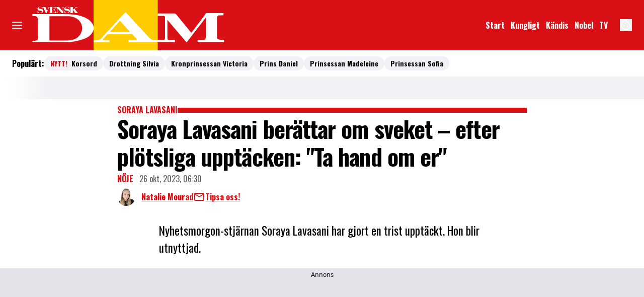

--- FILE ---
content_type: text/javascript
request_url: https://static.svenskdam.se/251722392eaefeda5c961932a5b18b89335edeb9/_next/static/chunks/webpack-15a4470bf1eae2dc.js
body_size: 4408
content:
(()=>{"use strict";var e={},a={};function c(d){var f=a[d];if(void 0!==f)return f.exports;var b=a[d]={id:d,loaded:!1,exports:{}},t=!0;try{e[d].call(b.exports,b,b.exports,c),t=!1}finally{t&&delete a[d]}return b.loaded=!0,b.exports}c.m=e,(()=>{var e=[];c.O=(a,d,f,b)=>{if(d){b=b||0;for(var t=e.length;t>0&&e[t-1][2]>b;t--)e[t]=e[t-1];e[t]=[d,f,b];return}for(var r=1/0,t=0;t<e.length;t++){for(var[d,f,b]=e[t],n=!0,s=0;s<d.length;s++)(!1&b||r>=b)&&Object.keys(c.O).every(e=>c.O[e](d[s]))?d.splice(s--,1):(n=!1,b<r&&(r=b));if(n){e.splice(t--,1);var i=f();void 0!==i&&(a=i)}}return a}})(),c.n=e=>{var a=e&&e.__esModule?()=>e.default:()=>e;return c.d(a,{a:a}),a},c.d=(e,a)=>{for(var d in a)c.o(a,d)&&!c.o(e,d)&&Object.defineProperty(e,d,{enumerable:!0,get:a[d]})},c.f={},c.e=e=>Promise.all(Object.keys(c.f).reduce((a,d)=>(c.f[d](e,a),a),[])),c.u=e=>6231===e?"static/chunks/6231-1b22f719ccd408b3.js":4587===e?"static/chunks/4587-14fbe8293bb703a4.js":3828===e?"static/chunks/3828-cdd572c61520d80c.js":8918===e?"static/chunks/8918-053d02dfccdaea05.js":9833===e?"static/chunks/9833-7b0250fa15d87482.js":7738===e?"static/chunks/7738-0b0ec727e29bc450.js":8992===e?"static/chunks/8992-2b16e3bcaad144ab.js":3218===e?"static/chunks/3218-c3515d1e7323627a.js":411===e?"static/chunks/411-53d7cc16e1f0d413.js":8601===e?"static/chunks/8601-0406a666fddb9b64.js":2422===e?"static/chunks/2422-a16d63b6d1f0982b.js":9086===e?"static/chunks/9086-a3f67722d01240d9.js":8337===e?"static/chunks/8337-c81f1ee163e34ff6.js":"static/chunks/"+e+"."+({63:"840aecdb78486ac5",146:"4a50314e658982d7",177:"ee72a85014b96469",304:"27cfe384747ec9da",316:"a3ce6af088c081dd",434:"a49a9b1facc631d2",634:"9969a26b31e6783e",642:"ad576533c3ac7193",705:"5d72332fc24b5768",741:"e375b288dcf4e745",788:"c05de3428daa1fb8",800:"ba2916f5983ad1ff",889:"e5e32ee38550784b",907:"1eff0812a7a4272f",962:"7cbd189f2ac8d222",1044:"5a3485bc3e80d296",1284:"c949dbe41c7d3f71",1295:"9b0c320eb0cae7f1",1326:"35568d73f7b2653a",1440:"5be30c54b8682992",1513:"c9864a2d3b5a24ab",1532:"17dfd0c1e6c3b31c",1702:"abdec3fe70b30e01",1703:"e4f28cba9530c20c",1760:"be3f1bcabe2f7978",1823:"b996fd3a63bf1388",1888:"fa219d2eac9bc504",1896:"0cb4ce77d89c9ea9",1912:"ea0283ce6e6124d2",1977:"0dcb81d9a77a1960",2005:"412e5ebc2b43c791",2041:"b50047b940cc06a3",2072:"18cd7232b8fbe078",2079:"c6863bc785f22dad",2169:"bc212d0f44b06868",2172:"89c71f0639fa9224",2194:"fc7464a05dd35bc2",2390:"0c2879df168e75a7",2427:"69b3c9c4c7d76ab7",2430:"6481d30d8d5ee622",2500:"f117a727101a79de",2511:"77f4a5be0142a14b",2583:"f35942fe1705e610",2589:"b17860421a1a93c4",2736:"9b34c709d138e742",2745:"267db9fc9643c594",2817:"b0c735e75971aacb",2874:"0e9272dff688589c",2887:"673d8799ae7f889b",2907:"3571b68ee613dcaa",2949:"b5c14763e12b82bd",2956:"ca80f2ad38cb2c31",3111:"b25af33a76fc935c",3114:"4c3d90c4b163887d",3307:"1c26e114caba3c53",3345:"7e0c798bb2b1f365",3380:"2b162ff2a8832f2a",3405:"c6ef30c082f9c6cf",3520:"ec94b4bf52c8c538",3591:"812470468c339943",3595:"269491bd35c2022a",3613:"a0fa098ca0f4882f",3637:"3ba3ad9865d6e937",3696:"312272c548c77e83",3814:"cf2de0762feb56b1",3921:"065f5f222dba3405",3934:"38292c581aed22d0",4075:"27f61bc2a1b8618a",4130:"ed3006317b889f60",4204:"7872577077b76f9e",4209:"1d4b1305e6302c4f",4434:"9e2010eba0241750",4551:"9c4a7830411c343c",4581:"e300da69a1750098",4797:"8fb8cca12682dc35",4863:"33740707eb354521",4885:"3cf2c0cb395e1e0c",4939:"c4aa842000df0e88",5020:"9d5ce5929e391b45",5060:"7bbfe8198f038eb1",5069:"2fb0f641f93ef158",5095:"a37d34524ee2f1d2",5182:"0168dd27aeab82b4",5260:"b5b339977f331c82",5364:"f2b0e14707dc7a91",5436:"76291b667084b25d",5625:"1e8c5ccd3bee9138",5650:"2af14b4a339c8a70",5839:"68588b277f54af5d",5914:"967c62fec6147d78",5984:"9b12e38282fde4dd",6091:"c24137711647dbdb",6126:"387c06b38fb07af6",6230:"96ce5e6d9a64385d",6284:"e581ee28387b9671",6325:"04f420db7c4c3253",6339:"f12aadc0c1169d09",6455:"90956eebab1c1031",6460:"e4cd275ce362d509",6515:"f6efd86290785cc6",6602:"eebc308cd60bf81c",6647:"e0911f469985fa81",6666:"7db952020e94dde5",6703:"a20843e8491d06f9",6720:"5a1dc98901e064d0",6735:"c59197335382a457",6767:"c801e7596909e23a",6800:"56f0cffdb8757e3d",6816:"e859a5dbfa9730ae",6878:"da75ebc793bfe6ca",6890:"5f8e0980a22661df",6902:"4f887929e3443556",6921:"4a15bbe1daadcca3",6950:"42503902f0a226e2",6991:"d308426ebc5c1fbc",7034:"7e09564171d6e888",7052:"27dbd6c8e317f874",7061:"7a4aaab424f36fef",7085:"70351aa0908e866f",7088:"7dd7ca5ddabe5ffb",7146:"6e834dbb0034d92f",7176:"9174609495f4b807",7220:"c0c96305e369a1d5",7229:"40dd296a7af8d44c",7296:"1b493faa05940132",7326:"9cb1df5b15de5308",7455:"b19386fd95e9dbc2",7468:"a371ca588fb07546",7510:"b33313f1c1655842",7546:"a3df214143586b40",7575:"e7bc19a99f589f6e",7597:"17128a503018ce74",7626:"1be81728516ab09e",7749:"083f32b8a0728187",7773:"7485e8077e6a477e",7909:"0497c1ffd5c8c0d7",7950:"06cb55f1bd3bdd37",7979:"ffc14bdf7829b9f3",7985:"e41846c061680760",8003:"1b0657a84d48419b",8014:"76185aa822349746",8072:"fbe1c62cebb1b7c8",8113:"ba34319e66868faf",8115:"f58c8965705088c7",8265:"718b1e2205b235d0",8285:"7ffe881e2f5c13a2",8292:"ab416e22e8b49931",8296:"b441ea08498807c0",8303:"8a82e88c5dcec46a",8330:"ae3367b35043be62",8338:"2a48bb6a592ee4ec",8667:"d40ef4fbbfd3f7fc",8670:"83fb9321042890ac",8694:"8ca69ad58c1ed8af",8719:"93987d75e992350a",8757:"ce47a50e8f4dfb5e",8876:"32d9a96d811203eb",8904:"81a5d24a707dcac2",8953:"881bc0d3c6b9e233",9008:"0e3325050e4f55e7",9119:"1c96e5b611133733",9128:"007909c40aaeb556",9142:"f23a9e1551915d69",9144:"475a66ed41853416",9155:"65f05b555d3a8629",9156:"1351043269c731fc",9174:"cd491acefca132df",9437:"32a0a45dd3a085b3",9518:"d1e9196f951b70f8",9569:"2b17f512c01f6563",9570:"22889b544051971a",9674:"9275cfdedc07d9f4",9764:"0ee0723ab5875fb3",9850:"d02bfd74bdbde1fa",9858:"37144dacf2472d1b",9878:"088b81b37011945b"})[e]+".js",c.miniCssF=e=>"static/css/"+({538:"19685846a13f65c9",4445:"f45795a83a7ff2d8"})[e]+".css",c.g=function(){if("object"==typeof globalThis)return globalThis;try{return this||Function("return this")()}catch(e){if("object"==typeof window)return window}}(),c.o=(e,a)=>Object.prototype.hasOwnProperty.call(e,a),(()=>{var e={},a="_N_E:";c.l=(d,f,b,t)=>{if(e[d])return void e[d].push(f);if(void 0!==b)for(var r,n,s=document.getElementsByTagName("script"),i=0;i<s.length;i++){var o=s[i];if(o.getAttribute("src")==d||o.getAttribute("data-webpack")==a+b){r=o;break}}r||(n=!0,(r=document.createElement("script")).charset="utf-8",r.timeout=120,c.nc&&r.setAttribute("nonce",c.nc),r.setAttribute("data-webpack",a+b),r.src=c.tu(d)),e[d]=[f];var l=(a,c)=>{r.onerror=r.onload=null,clearTimeout(u);var f=e[d];if(delete e[d],r.parentNode&&r.parentNode.removeChild(r),f&&f.forEach(e=>e(c)),a)return a(c)},u=setTimeout(l.bind(null,void 0,{type:"timeout",target:r}),12e4);r.onerror=l.bind(null,r.onerror),r.onload=l.bind(null,r.onload),n&&document.head.appendChild(r)}})(),c.r=e=>{"undefined"!=typeof Symbol&&Symbol.toStringTag&&Object.defineProperty(e,Symbol.toStringTag,{value:"Module"}),Object.defineProperty(e,"__esModule",{value:!0})},c.nmd=e=>(e.paths=[],e.children||(e.children=[]),e),(()=>{var e;c.tt=()=>(void 0===e&&(e={createScriptURL:e=>e},"undefined"!=typeof trustedTypes&&trustedTypes.createPolicy&&(e=trustedTypes.createPolicy("nextjs#bundler",e))),e)})(),c.tu=e=>c.tt().createScriptURL(e),c.p="https://static.svenskdam.se/251722392eaefeda5c961932a5b18b89335edeb9/_next/",(()=>{var e=(e,a,c,d)=>{var f=document.createElement("link");return f.rel="stylesheet",f.type="text/css",f.onerror=f.onload=b=>{if(f.onerror=f.onload=null,"load"===b.type)c();else{var t=b&&("load"===b.type?"missing":b.type),r=b&&b.target&&b.target.href||a,n=Error("Loading CSS chunk "+e+" failed.\n("+r+")");n.code="CSS_CHUNK_LOAD_FAILED",n.type=t,n.request=r,f.parentNode.removeChild(f),d(n)}},f.href=a,!function(e){if("function"==typeof _N_E_STYLE_LOAD){let{href:a,onload:c,onerror:d}=e;_N_E_STYLE_LOAD(0===a.indexOf(window.location.origin)?new URL(a).pathname:a).then(()=>null==c?void 0:c.call(e,{type:"load"}),()=>null==d?void 0:d.call(e,{}))}else document.head.appendChild(e)}(f),f},a=(e,a)=>{for(var c=document.getElementsByTagName("link"),d=0;d<c.length;d++){var f=c[d],b=f.getAttribute("data-href")||f.getAttribute("href");if("stylesheet"===f.rel&&(b===e||b===a))return f}for(var t=document.getElementsByTagName("style"),d=0;d<t.length;d++){var f=t[d],b=f.getAttribute("data-href");if(b===e||b===a)return f}},d=d=>new Promise((f,b)=>{var t=c.miniCssF(d),r=c.p+t;if(a(t,r))return f();e(d,r,f,b)}),f={8068:0};c.f.miniCss=(e,a)=>{f[e]?a.push(f[e]):0!==f[e]&&({538:1,4445:1})[e]&&a.push(f[e]=d(e).then(()=>{f[e]=0},a=>{throw delete f[e],a}))}})(),(()=>{var e={8068:0};c.f.j=(a,d)=>{var f=c.o(e,a)?e[a]:void 0;if(0!==f)if(f)d.push(f[2]);else if(/^(4445|538|8068)$/.test(a))e[a]=0;else{var b=new Promise((c,d)=>f=e[a]=[c,d]);d.push(f[2]=b);var t=c.p+c.u(a),r=Error();c.l(t,d=>{if(c.o(e,a)&&(0!==(f=e[a])&&(e[a]=void 0),f)){var b=d&&("load"===d.type?"missing":d.type),t=d&&d.target&&d.target.src;r.message="Loading chunk "+a+" failed.\n("+b+": "+t+")",r.name="ChunkLoadError",r.type=b,r.request=t,f[1](r)}},"chunk-"+a,a)}},c.O.j=a=>0===e[a];var a=(a,d)=>{var f,b,[t,r,n]=d,s=0;if(t.some(a=>0!==e[a])){for(f in r)c.o(r,f)&&(c.m[f]=r[f]);if(n)var i=n(c)}for(a&&a(d);s<t.length;s++)b=t[s],c.o(e,b)&&e[b]&&e[b][0](),e[b]=0;return c.O(i)},d=self.webpackChunk_N_E=self.webpackChunk_N_E||[];d.forEach(a.bind(null,0)),d.push=a.bind(null,d.push.bind(d))})()})();
//# sourceMappingURL=webpack-15a4470bf1eae2dc.js.map